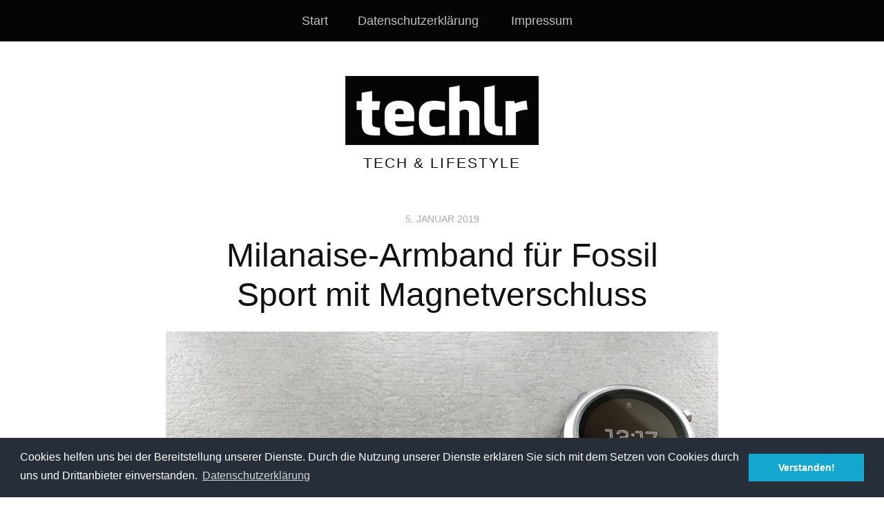

--- FILE ---
content_type: text/css
request_url: https://techlr.de/wp-content/themes/meola/style.css
body_size: 12193
content:
/*
Theme Name: Meola
Theme URI: http://www.elmastudio.de/wordpress-themes/meola/
Description: Meola is Premium responsive, mobile-first WordPress theme with a modern single-column layout, a header image and background option, lots of practial custom widgets and an easy-to-use theme options page.

Author: Elmastudio
Author URI: http://www.elmastudio.de/wordpress-themes/
Version: 1.0.4
Tags: light, white, one-column, flexible-width, custom-background, post-formats, custom-colors, custom-menu, theme-options, threaded-comments, full-width-template, sticky-post, translation-ready, featured-images, editor-style

License: GNU General Public License
License URI: http://www.gnu.org/licenses/gpl.html
*/

/*---------------------------------------------------------------------------------------------*/
/*	CSS Reset by Eric Meyer: http://meyerweb.com/eric/tools/css/reset/ v2.0
/*---------------------------------------------------------------------------------------------*/
html,body,div,span,applet,object,h1,h2,h3,h4,h5,h6,p,blockquote,a,img,strong,var,b,u,i,center,dl,dt,dd,ol,ul,li,fieldset,form,label,legend,table,caption,tbody,tfoot,thead,tr,th,td,article,aside,canvas,details,embed,figure,figcaption,footer,header,hgroup,menu,nav,output,ruby,section,summary,time,mark,audio,video{border:0;font-size:100%;font:inherit;vertical-align:baseline;margin:0;padding:0;}
article,aside,details,figcaption,figure,footer,header,hgroup,menu,nav,section{display:block;}
html {-ms-text-size-adjust: none;-webkit-text-size-adjust: none;}
ol,ul{list-style:none;}
blockquote:before,blockquote:after{content:none;}
table{border-collapse:collapse;border-spacing:0;}
input:focus,textarea:focus{border:1px solid #999; outline:0;}
a:hover, a:active, a:focus { outline: none; -moz-outline-style: none;}
::-webkit-input-placeholder {color:#787974;}
:-moz-placeholder {color:#787974;}
.placeholder {color:#787974;}

/* --- Clearfix --- */
.clear{clear:both;display:block;overflow:hidden;visibility:hidden;width:0;height:0;}
.clearfix:after{clear:both;content:' ';display:block;font-size:0;line-height:0;visibility:hidden;width:0;height:0;}


/*-----------------------------------------------------------------------------------*/
/*	General Structure
/*-----------------------------------------------------------------------------------*/
body {
	font-family: 'Open Sans', sans-serif;
	background:#fff;
	color:#333;
}
#wrap {
	margin:0 auto;
}

/*-----------------------------------------------------------------------------------*/
/*	Headlines
/*-----------------------------------------------------------------------------------*/
h1, h2, h3, h4, h5, h6 {
	color:#111;
	font-weight:300;
	text-rendering: optimizeLegibility;
}
h1 {
	margin: 1.7em 0 1.3em;
	font-size:28px;
	font-size:1.75rem;
}
h2 {
	margin: 1.4em 0 0.6em;
	font-size:24px;
	font-size:1.5rem;
}
h3 {
	margin: 1.2em 0 0.5em;
	font-size:21px;
	font-size:1.3125rem;
}
h4 {
	margin: 1em 0 0.4em;
	font-size: 21x;
	font-size: 1.3125rem;
}
h5 {
	margin: 0.8em 0 04;
	font-size:18px;
	font-size:1.125rem;
}
h6 {
	margin: 0.7em 0 0.4em;
	font-size: 16x;
	font-size: 1rem;
}

/*-----------------------------------------------------------------------------------*/
/*	Alignment
/*-----------------------------------------------------------------------------------*/
.alignleft,
.alignright {
	float: none;
	display: block;
}
.aligncenter {
	margin-left: auto;
	margin-right: auto;
	display: block;
	clear: both;
}
img.alignleft,
img.alignright {
	margin-top:10px;
	margin-bottom:10px;
}

/*-----------------------------------------------------------------------------------*/
/*	Links
/*-----------------------------------------------------------------------------------*/
a,
#site-title h1 a:hover,
#content .entry-details ul li.entry-postformat a {
	text-decoration:none;
	-webkit-transition: all 0.2s ease-in-out;
	   -moz-transition: all 0.2s ease-in-out;
	     -o-transition: all 0.2s ease-in-out;
	        transition: all 0.2s ease-in-out;
}
.entry-content p a,
.entry-summary p a,
.widget-area .textwidget a,
#comments .comment-text a,
#comments ol li.pingback a.url {
	text-decoration:underline;
}
a:hover,
#content #comments .comment-text a:hover,
#comments ol li.pingback a.url:hover {
	text-decoration:none;
}
/*-----------------------------------------------------------------------------------*/
/*	Customizable Colors
/*-----------------------------------------------------------------------------------*/
/* ---  Link Colors --- */
a,
.entry-header h2.entry-title a:hover,
.widget-area .widget_meola_recentposts h3.entry-title a:hover,
.widget-area .widget_twitter h3.widget-title a:hover {
	color:#36A87D;
}
.entry-meta a.share-btn,
input#submit,
input.wpcf7-submit,
.widget_search input#searchsubmit,
.format-link .entry-content a.link,
.flickr_badge_wrapper a img:hover,
.flickr_badge_wrapper .flickr-bottom a,
.jetpack_subscription_widget form#subscribe-blog input[type="submit"],
#site-info a.top,
.wp-pagenavi a.page,
.wp-pagenavi a.nextpostslink,
.wp-pagenavi a.previouspostslink,
.wp-pagenavi a.first,
.wp-pagenavi a.last {
	background:#36A87D;
}
a:hover,
.entry-details a.entry-date:hover,
.entry-meta a:hover,
#content .entry-content p a:hover,
#content .entry-summary p a:hover,
.widget-area .textwidget a:hover,
#content #comments .comment-text a:hover,
#comments ol li.pingback a.url:hover,
#comments .comment-content ul li.comment-time a:hover,
#comments .comment-content ul li.comment-edit a:hover,
.pingback a.comment-edit-link:hover,
.page .entry-meta ul li.post-edit,
.widget_meola_recentposts a.entry-date:hover,
#site-info a:hover,
.widget_twitter ul li a.timesince:hover,
.wp-pagenavi span.pages {
	color:#333;
}
.entry-meta a.share-btn:hover,
.flickr_badge_wrapper .flickr-bottom a:hover,
.widget_search input#searchsubmit:hover,
#site-info a.top:hover,
input#submit:hover,
input.wpcf7-submit:hover,
.wp-pagenavi a.page:hover,
.wp-pagenavi a.nextpostslink:hover,
.wp-pagenavi a.previouspostslink:hover,
.wp-pagenavi a.first:hover,
.wp-pagenavi a.last:hover {
	background:#333;
}
/* ---  Special Background Color (Special Widgets, Main Nav, Autor Info)  --- */
#site-nav-wrap,
.widget-area .widget_meola_sociallinks,
.widget-area .widget_meola_about,
.single-post .author-info {
	background:#45C496;
}

/*-----------------------------------------------------------------------------------*/
/*	Lists
/*-----------------------------------------------------------------------------------*/
ol {
	list-style: decimal;
}
ul {
    list-style: square;
}
.post ol,
.page #content ol {
	 margin:0 0 30px 22px;
}
.post ol ol,
.page #content ol ol {
	margin:0 0 0 22px;
}
.post ul,
.page #content ul {
    margin:0 0 30px 22px;
}
.post ul ul,
.page #content ul ul {
    margin:0 0 0 22px;
}
ul li,
ol li {
	margin: 0;
	padding: 0;
	display: list-item;
	line-height:1.8;
}
dl dt {
	font-size:16px;
	font-size:1rem;
	color:#111;
	font-weight: bold;
	line-height:1.6;
}
dl dd {
	margin: 0 0 30px 0;
	line-height: 1.4;
}

/*-----------------------------------------------------------------------------------*/
/*	Header
/*-----------------------------------------------------------------------------------*/
#branding {
	display:block;
	padding:40px 20px;
	overflow:hidden;
	text-align:center;
}
#site-title {
	padding:0;
	text-align:center;
}
#site-title h1 {
	margin:0;
	padding:0;
	font-size:48px;
	font-size:3rem;
	line-height:1.1;
	word-wrap: break-word;
	font-weight:800;
	text-transform:uppercase;
}
#site-title h1 a {
	color:#29251F;
}
#site-title h2#site-description {
	display:none;
	margin:10px 0 0 0;
	padding:0;
	font-size:21px;
	font-size:1.3rem;
	text-transform:uppercase;
	letter-spacing:0.1em;
}
/* --- Custom Logo Image --- */
#site-title img {
	max-width:70%;
	width: auto\9; /* ie8 */
	height:auto;
	-webkit-transition: all 0.2s ease-in-out;
	   -moz-transition: all 0.2s ease-in-out;
	     -o-transition: all 0.2s ease-in-out;
	        transition: all 0.2s ease-in-out;
}
#site-title img:hover {
	opacity:0.8;
	-moz-opacity: 0.8;
	filter: 0;
}
/* --- Site Nav --- */
#site-nav-wrap a#mobile-menu-btn {
	display:block;
	width:115px;
	height:50px;
	margin:0 auto;
	padding:0;
	background: url(images/menuicon.png) 40px 12px no-repeat;
	color: #fff;
	font-size:26px;
	font-size:1.625rem;
	font-weight:400;
	text-decoration:none;
	text-indent:-9999em;
}
#site-nav {
	display:none;
	position:relative;
	overflow:hidden;
	background:#f6f6f6;
	text-align:center;
}
#site-nav ul ul {
	padding:0;
}
#site-nav ul ul li:last-child a {
	border-bottom:1px solid #ececec;
}
#site-nav ul li {
	display:block;
	padding:0 20px;
}
#site-nav li li {
	padding:0;
}
#site-nav li a {
	display:block;
	padding:9px 0;
	border-bottom:1px solid #ececec;
	font-size:18px;
	font-size:1.125rem;
}
#site-nav li li a {
	font-size:16px;
	font-size:1rem;
	color:#aaa;
	text-transform:none;
	letter-spacing:0;
}
#site-nav li li li a {
	font-size:16px;
	font-size:1rem;
}
#site-nav li a:hover {
	color:#aaa;
}
#site-nav li li a:hover {
	color:#333;
}
/* --- Header Image --- */
.header-image {
	max-width:1132px;
	margin: 0 auto 60px;
}

/*-----------------------------------------------------------------------------------*/
/*	Posts
/*-----------------------------------------------------------------------------------*/
.post {
	margin:0 auto;
	padding: 0 0 35px;
	display:block;
	position: relative;
}
.entry-content,
.entry-summary {
	max-width:100%;
	margin:0 auto;
	padding: 0 20px 30px;
}
/* --- Post Formats --- */
.format-image .entry-content,
.format-quote .entry-content,
.format-gallery .entry-content,
.type-attachment .entry-content {
	max-width:1132px;
	text-align:center;
}
.format-image .entry-content,
.type-attachment .entry-content {
	padding: 0 0 30px;
}

/*-----------------------------------------------------------------------------------*/
/*	Post Header
/*-----------------------------------------------------------------------------------*/
.entry-details {
	max-width:100%;
	margin:0 auto;
	padding:0 0 15px;
	text-align:center;
}
.entry-details a.entry-date {
	list-style:none;
	color:#aaa;
	font-size:14px;
	font-size:0.875rem;
	line-height: 1;
	text-transform:uppercase;
}
/* --- Post Header --- */
.entry-header {
	max-width:100%;
	margin:0 auto;
	padding:0 20px 25px;
	word-wrap: break-word;
	text-align:center;
}
.entry-header h1.entry-title,
.entry-header h2.entry-title {
	margin:0;
	padding:0;
	display:inline-block;
	word-wrap: break-word;
}
.entry-header h1.entry-title,
.entry-header h2.entry-title {
	font-size:28px;
	font-size:1.75rem;
	line-height:1.2;
}
.entry-header h2.entry-title a {
	color:#111;
}

/*-----------------------------------------------------------------------------------*/
/*	Post Meta
/*-----------------------------------------------------------------------------------*/
.entry-meta {
	max-width:100%;
	margin:0 auto;
	padding:0 0 40px;
	display:block;
	position:relative;
	font-size:14px;
	font-size:0.875rem;
	color:#aaa;
	text-align:center;
	border-bottom:1px dotted #bababa;
}
.entry-meta a {
	color:#aaa;
	text-decoration:none;
}
.post .entry-meta ul,
.page .entry-meta ul {
	margin:0;
	padding:0;
	list-style:none;
}
.entry-meta ul li {
	display:block;
	padding:0;
}
.entry-meta ul li.entry-cats ul.post-categories li {
	display:inline;
}
.entry-meta ul li.entry-cats ul li a:before {
	content:" \0023";
}
.entry-meta ul li.entry-comments {
	padding:5px 0 0 0;
}
.entry-meta ul li.entry-image {
	display:inline-block;
	padding:8px 20px 0;
}
.entry-meta ul li.entry-edit  {
	display: none;
	padding-left:10px;
}
/* --- Share Buttons --- */
.entry-meta ul li.share {
	display:none;
	margin:0;
	padding-top:22px;
	padding-bottom:0;
}
.entry-meta ul li.share ul {
	margin:0;
	padding:0;
	text-align:center;
}
.entry-meta ul li.share ul li {
	display:block;
	vertical-align:top;
	text-align:center;
}
.entry-meta ul li.share ul li.twitter,
.entry-meta ul li.share ul li.gplus {
	padding-top:3px;
}
.entry-meta ul li.share ul li.gplus {
	padding-right:12px;
}
.entry-meta a.share-btn {
	display:inline-block;
	margin:20px 0 0 0;
	padding:13px 40px;
	font-size:11px;
	font-size:0.6875rem;
	text-transform:uppercase;
	letter-spacing:0.1em;
	color:#fff;
	-webkit-border-radius: 5px;
	   -moz-border-radius: 5px;
	        border-radius: 5px;
}
.page-link {
	display: block;
	clear: both;
	word-spacing:18px;
}

/*-----------------------------------------------------------------------------------*/
/*	Typography
/*-----------------------------------------------------------------------------------*/
.entry-content p,
.entry-summary p {
	margin: 0 0 30px;
/*	line-height:1.6;
	-webkit-hyphens: auto;
   -moz-hyphens: auto;
   hyphens: auto;*/
}
.entry-content p.intro {
	font-size:19px;
	font-size:1.1875rem;
	line-height:1.3;
}
p.justify {
	text-align:justify;
}
.entry-content p:last-child,
.entry-summary p:last-child {
	margin: 0;
}
strong {
	font-weight: bold;
}
em {
	font-style: italic;
}
pre {
	margin-bottom: 30px;
	padding: 15px;
	overflow: auto;
	background: #f8f8f8;
	font-family: "Courier 10 Pitch", Courier, monospace;
	line-height: 1.3;
}
address{
	padding:0 0 30px;
	line-height:1.7;
}
abbr,acronym {
	border-bottom:.1em dotted #aaa;
	cursor: help;
}
ins{
	background:#ffffcc;
	text-decoration:none;
}
small {
	font-size:12px;
	font-size:0.75rem;
}
blockquote blockquote {
	margin:10px 0 0;
}
.entry-content blockquote p,
#comments blockquote p {
	margin: 0;
	font-size:16px;
	font-size:1rem;
}
.entry-content blockquote p cite,
#comments blockquote p cite {
	display:inline-block;
	margin:20px 0 30px;
	font-size:14px;
	font-size:0.875rem;
	font-style:italic;
}
.format-quote .entry-content blockquote p cite {
	font-size:16px;
	font-size:1rem;
	margin:20px 0 0 0;
}
.entry-content blockquote a {
	text-decoration:none;
}
blockquote p cite:before,
.single-post blockquote p cite:before {
	content:"\2212 \0020";
}
blockquote.pull {
	margin: 0 0 1.4em;
	background:none;
	border:none;
	text-align: center;
}
blockquote.pull.alignleft {
	width: 50%;
	display:inline;
	float:left;
	margin: 0 1.4em 0.5em 0;
	padding:0;
	font-size:18px;
	font-size:1.125rem;
	text-align: right;
}
blockquote.pull.alignright {
	width: 50%;
	display:inline;
	float:right;
	margin: 0 0 0.5em 1.4em;
	padding:0;
	font-size:18px;
	font-size:1.125rem;
	text-align: left;
}

/*-----------------------------------------------------------------------------------*/
/*	Images / Video
/*-----------------------------------------------------------------------------------*/
img {
	max-width:100%;
	height:auto;
	width: auto\9; /* ie8 */
}
img.img-border {
	max-width:98.1%;
	padding:5px;
	background:#fff;
	border:1px solid #e5e5e5;
}
.widget img {
	max-width:100%;
	height:auto;
	width: auto\9; /* ie8 */
}
img.wp-post-image {
	width:130px;
	float: left;
	margin:7px 10px 5px 0;
}
.wp-caption.alignnone {
	margin: 0;
}
.wp-caption {
	/*width:auto !important;*/
	max-width: 100%;
}
.entry-content p.wp-caption-text,
.entry-content .entry-caption p {
	margin: 0;
	text-align:center;
	padding: 17px 20px 20px;
	font-size:14px;
	font-size:0.875rem;
	line-height: 1.4;
	font-style:italic;
}
/* Embedded elements */
object,
embed {
	max-width:100%;
}

/*-----------------------------------------------------------------------------------*/
/*	Tables
/*-----------------------------------------------------------------------------------*/
table {
	width: 100%;
	margin:10px 0 30px;
}
table thead {
	border-top:1px solid #ececec;
}
table tr {
	border-bottom:1px solid #ececec;
}
table tr th {
	padding: 10px 12px;
	border-top:1px solid #ececec;
	border-left:1px solid #ececec;
	border-right:1px solid #ececec;
	font-weight:bold;
	text-align:left;
}
table tr td {
	padding: 10px 12px;
	border-left:1px solid #ececec;
	border-right:1px solid #ececec;
}

/*-----------------------------------------------------------------------------------*/
/*	Single Posts
/*-----------------------------------------------------------------------------------*/
.single-post .entry-details ul {
	padding-bottom: 8px !important;
}
/* --- Single Post Content --- */
.single-post .entry-content p {
	margin: 0 0 30px;
}
.single-post .entry-content p:last-child {
	margin: 0;
}
.single-post .entry-content blockquote p {
	margin: 0;
	font-style:italic;
	line-height:1.5 !important;
}
.single-post .entry-content ol,
.single-post .entry-content ul {
	font-size: 16px;
	font-size: 1rem;
}
.single-post p.wp-caption-text,
.single-post .entry-caption p {
	padding: 12px 0 30px;
	font-size:16px;
	font-size:1rem;
}
/* --- Post Meta --- */
.single-post .post,
.single-post .type-attachment {
	border-bottom:none;
}
.single-post .entry-meta {
	border-bottom:none;
}
.page .entry-meta {
	padding:0;
	border-bottom:none;
}
.single-post .entry-meta ul,
.page .entry-meta ul {
	display:inline;
}
.single-post .entry-meta ul li {
	padding-bottom:7px;
}
.single-post .entry-meta ul li.entry-cats ul li a:before {
	content:" ";
}
.single-post .entry-meta ul li.entry-comments {
	padding: 0;
}
.single-post .entry-meta a.share-btn,
.page .entry-meta a.share-btn  {
	display:none;
}
.single-post .entry-meta ul li.share,
.page .entry-meta ul li.share {
	display:block !important;
}
/* --- Author Info Box --- */
.single-post .author-info {
	overflow:hidden;
	clear:both;
	margin:0;
	padding:60px 20px;
	color:#fff;
}
.author-description {
	max-width:100%;
	margin:0 auto;
}
.single-post .author-info img {
	display:none;
}
.author-info h3 {
	margin: 0;
	padding:0 0 10px;
	color:#fff;
	font-size:21px;
	font-size:1.3125rem;
	font-weight:normal;
}
.post .author-description p {
	margin:0;
	font-size:14px;
	font-size:0.875rem;
	line-height:1.5;
}
.post .author-description a {
	text-decoration:underline;
	color:#fff;
}

/*-----------------------------------------------------------------------------------*/
/*	Comments
/*-----------------------------------------------------------------------------------*/
#comments {
	max-width:100%;
	position: relative;
	margin:0 auto;
	padding:0 20px 40px;
}
#comments .comment {
	overflow:hidden;
	margin:0 0 20px;
}
#comments h3#comments-title {
	margin:0 0 40px;
	padding-top:30px;
	font-size:30px;
	font-size:1.875rem;
	font-weight:300;
	text-align:center;
}
#comments h3#comments-title span {
	display:none;
	margin:5px 0 0 0;
	font-size:14px;
	font-size: 0.875rem;
	font-weight:400;
	text-transform:uppercase;
}
#content ol.commentlist {
    list-style:none;
}
#content ol.commentlist li {
	margin:0;
}
#content #comments ol li ul.children {
	margin:0;
	padding:0;
}
/* --- Comment Content --- */
#comments .comment-content {
	display:block;
	padding:0;
}
#comments .comment-avatar  {
	float:left;
	padding:0 20px 0 0;
}
#comments .comment-avatar img.avatar {
	width:40px;
	height:40px;
	-webkit-border-radius: 42px;
	   -moz-border-radius: 42px;
	        border-radius: 42px;
}
#comments .comment-content ul.comment-meta {
	margin:0;
	padding:10px 0 5px;
	overflow:hidden;
	list-style:none;
}
#comments .comment-content .comment-text {
	margin:0;
	padding:0 0 20px;
	overflow:hidden;
	font-size:90%;
	border-bottom:1px dotted #bababa;
}
#comments .comment-content ul li.comment-author {
	margin:0;
	font-size:115%;
	line-height:normal;
}
#comments ul.children .comment-content ul li.comment-author {
	margin:0;
}
#comments .comment-content ul li.comment-time,
#comments .comment-content ul li.comment-edit {
	display:none;
	margin:1px 0 0 10px;
	font-size:90%;
}
#comments .comment-content ul li.comment-author,
#comments .comment-content ul li.comment-time,
#comments .comment-content ul li.comment-edit {
	float:left;
}
#comments .comment-content ul li.comment-time,
#comments .comment-content ul li.comment-time a,
#comments .comment-content ul li.comment-edit,
#comments .comment-content ul li.comment-edit a,
.pingback a.comment-edit-link {
	color:#aaa;
}
#comments .comment-content ul li.comment-reply {
	margin:0;
	padding:0;
	font-size:90%;
	float:right;
	position:relative;
}
#comments ul.children .comment-content ul li.comment-reply {
	margin:0;
}
#comments .comment-content p {
	margin:0 0 12px;
}
#comments .comment-content p:last-child {
	margin:0;
}
#comments .comment-content blockquote {
	font-style:italic;
	line-height: 1.5 !important;
}
#comments .comment-content blockquote p cite {
	margin-top:0;
}
#comments .comment-content ul,
#comments .comment-content ol {
    margin:0 0 30px 25px;
}
#comments .comment-content ol ol,
#comments .comment-content ul ul {
	margin:0 0 0 22px;
}
#comments .comment-content table,
#comments .comment-content dl dt,
#comments .comment-content dl dd {
	font-size: 14px;
	font-size: 0.875rem;
}
#comments ol.commentlist li.depth-2 .comment {
	margin-left:0;
}
ol.commentlist ul.children {
	list-style: none;
}
#comments p.comment-awaiting-moderation {
	display:inline;
	font-style:italic;
}
/* --- Pingback --- */
#comments ol li.pingback {
	display:block;
	margin:0 0 20px;
	padding:0 0 20px;
	font-size: 14px;
	font-size:0.875rem;
	border-bottom:1px solid #ececec;
}
#comments ol li.pingback span {
	color:#111;
	line-height:normal;
}
#comments ol li.pingback p {
	margin:0;
}
#comments ol li.pingback a {
	font-weight: normal;
}
/* --- No Comments Info --- */
#content .nopassword,
#content p.nocomments {
	margin:0;
	padding:0 0 60px;
	text-align:center;
	font-size:18px;
	font-size:1.125rem;
	font-style:italic;
}
/* --- Comments Reply --- */
#comments #respond {
	margin: 0;
	padding:0 0 30px;
}
#comments ol.commentlist li.depth-1 #respond {
	padding:0 0 30px !important;
}
#comments #respond h3#reply-title {
	margin:0;
	padding:20px 0 0;
	font-size: 150%;
	text-align:center;
}
#comments #respond p.comment-note,
#comments #respond p.logged-in-as {
	padding:5px 0 10px;
	text-align:center;
	font-size:90%;
	line-height:normal;
	text-transform:uppercase;
}
#respond a#cancel-comment-reply-link {
	margin:0 0 0 8px;
	font-size:14px;
	font-size:0.875rem;
}
#respond #commentform label,
.wpcf7 {
	font-size:90%;
	text-transform:uppercase;
}
#commentform p.comment-form-author,
#commentform p.comment-form-email,
#commentform p.comment-form-url,
#commentform p.comment-form-comment,
#content .wpcf7-form p {
	margin:0;
	padding:15px 0 0;
}
#commentform p.form-allowed-tags {
	display:none;
}
#commentform input#author,
#commentform input#email,
#commentform input#url,
#content .wpcf7 input.wpcf7-text {
	display: block;
	width: 96%;
	margin: 6px 0 0;
	padding: 10px;
	background:#f6f6f6;
	border:1px solid #ececec;
	font-family: 'Open Sans', sans-serif;
	font-size:90%;
	color:#333;
	-webkit-appearance: none;
	-webkit-border-radius: 5px;
	   -moz-border-radius: 5px;
	        border-radius: 5px;
	-webkit-transition: all 0.18s ease-in-out;
	   -moz-transition: all 0.18s ease-in-out;
	     -o-transition: all 0.18s ease-in-out;
	        transition: all 0.18s ease-in-out;
}
#commentform textarea#comment,
#content .wpcf7 textarea {
	width:92%;
	margin: 6px 0 0;
	padding: 10px;
	background:#f6f6f6;
	border:1px solid #ececec;
	font-family: 'Open Sans', sans-serif;
	font-size:90%;
	color:#333;
	line-height:1.6;
	-webkit-appearance: none;
	-webkit-border-radius: 5px;
	   -moz-border-radius: 5px;
	        border-radius: 5px;
	-webkit-transition: all 0.18s ease-in-out;
	   -moz-transition: all 0.18s ease-in-out;
	     -o-transition: all 0.18s ease-in-out;
	        transition: all 0.18s ease-in-out;
}
#commentform textarea#comment:hover,
#commentform textarea#comment:focus,
#commentform textarea#comment:active,
#commentform input#author:hover,
#commentform input#author:focus,
#commentform input#author:active,
#commentform input#email:hover,
#commentform input#email:focus,
#commentform input#email:active,
#commentform input#url:hover,
#commentform input#url:focus,
#commentform input#url:active,
#content .wpcf7 textarea:hover,
#content .wpcf7 textarea:focus,
#content .wpcf7 textarea:active,
#content .wpcf7 input.wpcf7-text:hover,
#content .wpcf7 input.wpcf7-text:focus,
#content .wpcf7 input.wpcf7-text:active {
	background:#fcfcfc;
	border: 1px solid #ddd;
	-webkit-box-shadow: inset 0 0 4px rgba(0,0,0, 0.1);
	   -moz-box-shadow: inset 0 0 4px rgba(0,0,0, 0.1);
	        box-shadow: inset 0 0 4px rgba(0,0,0, 0.1);
}
#commentform p.form-submit {
	margin:0;
	text-align:center;
}
input#submit,
input.wpcf7-submit {
	margin: 15px 0;
	padding: 14px 25px;
	border:none;
	font-family: 'Open Sans', sans-serif;
	font-size:11px;
	font-size:0.6875rem;
	color:#fff;
	text-transform:uppercase;
	letter-spacing:0.1em;
	cursor: pointer;
	-webkit-appearance: none;
	-webkit-border-radius: 5px;
	   -moz-border-radius: 5px;
	        border-radius: 5px;
	-webkit-transition: all 0.18s ease-in-out;
	   -moz-transition: all 0.18s ease-in-out;
	     -o-transition: all 0.18s ease-in-out;
	        transition: all 0.18s ease-in-out;
}
/* --- Comments Navigation --- */
#comment-nav {
	padding: 0 0 60px;
	font-size:14px;
	font-size:0.875rem;
}
#comment-nav a {
	display:inline-block;
	padding:8px 10px;
	background:#bbb;
	color:#fff;
	-webkit-border-radius: 5px;
	   -moz-border-radius: 5px;
	        border-radius: 5px;
}
#comment-nav a:hover {
	background:#333;
	text-decoration:none;
}
.single-post #comment-nav .nav-previous {
	float: left;
}
.single-post #comment-nav .nav-next {
	float: right;
}

/*-----------------------------------------------------------------------------------*/
/*	Post Formats
/*-----------------------------------------------------------------------------------*/
.format-image .entry-details,
.format-link .entry-details,
.format-quote .entry-details,
.format-status .entry-details {
	padding: 0 0 30px;
}
.format-video .entry-header h2.entry-title,
.format-video .entry-header h1.entry-title,
.format-aside .entry-header h2.entry-title,
.format-aside .entry-header h1.entry-title,
.format-chat .entry-header h2.entry-title,
.format-chat .entry-header h1.entry-title,
.format-audio .entry-header h2.entry-title,
.format-audio .entry-header h1.entry-title,
.format-gallery .entry-header h2.entry-title,
.format-gallery .entry-header h1.entry-title {
	font-size:26px;
	font-size:1.625rem;
	text-transform:uppercase;
}
/* --- Post Formats w/ Align Center --- */
.format-link .entry-content,
.format-status .entry-content,
.format-audio .entry-content {
	text-align:center;
}
/* --- Link --- */
.format-link .entry-content a.link {
	display:inline-block;
	margin:0;
	padding:15px 20px;
	border:none;
	font-size:21px;
	font-size:1.3125rem;
	font-weight:300;
	color:#fff !important;
	line-height:1.3 !important;
	text-decoration:none !important;
}
.format-link .entry-content a.link:hover {
	background:#6B645E;
	color:#fff !important;
}
.format-link .entry-content a.link:after {
	content:" \2192";
}
.single-post .format-link .entry-content {
	padding-top:0;
}
/* --- Quote --- */
.format-quote .entry-content blockquote p {
	font-size:24px;
	font-size:1.5rem;
	font-weight:300;
	line-height:1.3 !important;
}
/* --- Status --- */
.format-status .entry-content p,
.single-post .format-status .entry-content p {
	font-size:24px;
	font-size:1.5rem;
	line-height:1.5;
	font-weight:300;
	text-transform:uppercase;
}
/* --- Chat --- */
.format-chat ul.chat {
	margin:0;
	padding:0;
	list-style:none;
}
.format-chat ul.chat li {
	padding:10px;
	line-height:1.4;
}
.format-chat ul.chat li.odd {
	background:#f6f6f6;
}
/* --- Image --- */
.format-image p,
.format-image a,
.format-image p img {
	margin:0;
}
.format-image a {
	border:none !important;
}
.single-post .format-image p.wp-caption-text:last-child,
.single-post .format-image .entry-caption p:last-child {
	padding: 12px 0 0;
}
/* --- Image on Single Posts --- */
.single-post .format-image .entry-wrap {
	position:relative;
	float:left;
	width: 100%;
	padding:0;
}
.single-format-image ul.entry-info li.entry-date {
	display:inline;
}
.single-post .format-image ul.entry-info li.post-author:before {
	content: " \00b7 \0020";
}
.single-post .format-image .entry-wrap img {
	max-width:100%;
	margin-left:0;
}
.single-format-image .format-image p img {
	margin: 0;
}
/* --- Gallery --- */
.gallery {
	margin:0;
	padding:0;
}
.gallery-item {
	width:22%;
	max-width: 150px;
	text-align:center;
	float:left;
	margin:0 3% 3% 0;
}
.gallery-item img {
	width:100%;
	height:auto;
}
.format-gallery .gallery-caption {
	display:none;
}
.page .gallery-caption {
	display:none;
	font-size: 14px;
	font-size: 0.875rem;
	font-style:italic;
	line-height: 1.4;
}
.format-gallery .entry-content p {
	text-align:left;
}
/* --- Image Attachment --- */
.type-attachment {
	position: relative;
	margin: 0;
	padding:0;
}
/* --- Post Formats / Single Post --- */
.single-format-link h1.entry-title,
.single-format-status h1.entry-title {
	display:none;
}

/*-----------------------------------------------------------------------------------*/
/*	Shortcodes
/*-----------------------------------------------------------------------------------*/
/* ------- Multicoumns ------- */
.two-columns-one,
.three-columns-one,
.three-columns-two,
.four-columns-one,
.four-columns-two,
.four-columns-three {
	width:100%;
}
.two-columns-one,
.three-columns-one,
.three-columns-two,
.four-columns-one,
.four-columns-two,
.four-columns-three {
	float:left;
	margin-right:0;
	margin-bottom: 20px;
	position:relative;
}
.last {
	clear:right;
	margin-right:0 !important;
}
.divider {
	width: 100%;
	margin-bottom: 15px;
	padding-top: 15px;
	display: block;
	clear: both;
}
/* ------- Infoboxes ------- */
.white-box,
.blue-box,
.yellow-box,
.red-box,
.green-box,
.lightgrey-box,
.grey-box,
.dark-box {
	margin: 30px 0;
	padding: 20px;
	overflow:hidden;
	font-size:16px;
	font-size:1rem;
	line-height:1.45;
}
#content .white-box p,
#content .blue-box p,
#content .yellow-box p,
#content .red-box p,
#content .green-box p,
#content .lightgrey-box p,
#content .grey-box p,
#content .dark-box p {
	margin: 0 0 20px;
}
.white-box {
	background:#fff;
	border:1px solid #333;
}
.blue-box {
	background:#56B3B7;
	color:#fff;
}
.yellow-box {
	background:#F7EC69;
	color:#333;
}
.red-box {
	background:#E22727;
	color:#fff;
}
.green-box {
	background:#71B247;
	color:#fff;
}
.lightgrey-box {
	background:#f6f6f6;
}
.grey-box {
	background:#D3D3D3;
}
.dark-box {
	background:#333;
	color:#fff;
}
.dark-box a:hover {
	color:#fff;
	text-decoration:underline;
}
/* ------- Buttons ------- */
.standard-btn {
	display:inline-block;
	margin:10px 10px 10px 0;
	padding:8px 15px;
	overflow:hidden;
	cursor:pointer;
	font-size:14px;
	font-size:0.875rem;
	color:#fff !important;
	text-decoration:none !important;
	text-align:center;
	-webkit-border-radius: 6px;
	   -moz-border-radius: 6px;
	        border-radius: 6px;
}
.standard-btn:hover {
	background:#333;
	text-decoration:none;
}
.standard-btn.small-btn {
	padding:5px 10px;
	font-size: 12px;
	font-size: 0.75rem;
}
.standard-btn.large-btn {
	margin:15px 15px 15px 0;
	padding:12px 22px;
	font-size:18px;
	font-size:1.125rem;
}
.red-btn {
	background:#E22727;
	color:#fff;
}
.green-btn {
	background: #71B247;
	color:#fff;
}
.blue-btn {
	background: #56B3B7;
	color:#fff;
}
.yellow-btn {
	background: #F9D93A;
	color:#333 !important;
}
.yellow-btn:hover {
	color:#fff !important;
}
.grey-btn {
	background: #D3D3D3;
	color:#333 !important;
}
.grey-btn:hover {
	color:#fff !important;
}
.black-btn {
	background: #000;
	color:#fff;
}

/*-----------------------------------------------------------------------------------*/
/*	Archives / Search Results / 404
/*-----------------------------------------------------------------------------------*/
.page-header {
	max-width:100%;
	margin:0 auto;
	padding: 0 20px 45px;
	text-align:center;
}
.page-header h2.page-title {
	margin:0;
	padding:0;
	font-size:18px;
	font-size:1.125rem;
	color:#aaa;
	line-height:1;
}
.page-header .taxonomy-description p {
	padding:12px 0 0;
	font-size:18px;
	font-size:1.125rem;
	color:#aaa;
}
.search-results .entry-summary {
	border-bottom: 1px dotted #bababa;
}
.search-results .page .entry-summary {
	margin:0 auto 60px;
	padding: 0 20px 60px;
	border-bottom: 1px dotted #bababa;
}
.search-results .entry-meta {
	display:none;
}

/*-----------------------------------------------------------------------------------*/
/*	Pages
/*-----------------------------------------------------------------------------------*/
/* --- Share Buttons on Pages --- */
.page .entry-meta a.share-btn {
	margin:30px 50px;
}
.page .entry-meta ul li.share-btns {
	text-align:left;
}
.page li.share-btns ul {
	clear:both;
	margin:10px 0 0;
}
.page li.share-btns ul li {
	display:inline;
	float:left;
}
/* --- Fullwidth Page Template --- */
.fullwidth .entry-header,
.fullwidth .entry-content {
	max-width: 1132px;
}

/*-----------------------------------------------------------------------------------*/
/*	Previous / Next Pagination
/*-----------------------------------------------------------------------------------*/
#nav-below,
#image-nav {
	max-width:100%;
	display:block;
	clear:both;
	overflow:hidden;
	margin:0 auto;
	padding: 0 20px;
	font-size:14px;
	font-size:0.875rem;
}
.single-post #nav-below,
.single-attachment #image-nav {
	padding: 60px 20px 0;
	border-top:1px dotted #bababa;
}
#nav-below .nav-next a,
.previous-image a,
#nav-below .nav-previous a,
.next-image a  {
	display:inline-block;
	text-transform:uppercase;
	letter-spacing:.1em;
}
.nav-previous,
.previous-image {
	float:left;
}
.nav-next,
.next-image {
	float:right;
}
.single-post .nav-previous {
	float:right;
}
.single-post .nav-next {
	float:left;
}

/*-----------------------------------------------------------------------------------*/
/* Widget Area Top / Widget Area Bottom
/*-----------------------------------------------------------------------------------*/
#sidebar-top {
	margin-bottom:60px;
}
#sidebar-bottom {
	margin-top:60px;
}
.widget {
	margin: 0;
	padding:60px 20px;
	background:#f6f6f6;
	text-align:center;
}
.widget-wrap {
	margin:0 auto;
}
/* --- Widgets with Special Background Colors --- */
.widget-area .widget_meola_flickr,
.widget-area .widget_meola_recentposts,
.widget-area .widget_meola_video {
	background:#ededed;
}
/* --- Widgets with Special Width --- */
.widget-area .widget_meola_flickr .widget-wrap,
.widget-area .widget_meola_recentposts .widget-wrap,
.widget-area  .widget_meola_image .widget-wrap {
	max-width:1132px;
	overflow:hidden;
}
.widget-area .widget_meola_image {
	padding-left:0;
	padding-right:0;
}
.widget-area .widget h3.widget-title,
.widget-area .widget_get_recent_comments h1.widget-title {
	margin:0;
	padding:0 0 21px;
	font-size:21px;
	font-size:1.3125rem;
	text-transform:uppercase;
	text-align:center;
	letter-spacing:.1em;
}
.widget-area .widget ul li {
	padding-bottom:10px;
	list-style:none;
	font-size: 16px;
	font-size: 1rem;
	line-height:1.35;
}
.widget-area .widget ul li:last {
	padding-bottom:0;
}
.widget-area .widget ul li a:hover {
	text-decoration:none;
}
.widget-area .widget img.resize {
	max-width: 100%;
	height:auto;
	width: auto\9; /* ie8 */
}
.widget_categories,
.widget_archive {
	color:#aaa;
}
/* --- Text Widget --- */
.textwidget {
	line-height:1.6;
}
.textwidget img.alignleft,
.textwidget img.alignright {
	margin:5px 10px 0 0;
}
/* --- Pages, Custem Menu, Categories Widget --- */
.widget_pages ul.children,
.widget_categories ul.children,
.widget_nav_menu ul.sub-menu  {
	margin:0;
	padding:0;
}
.widget-area .widget_pages li,
.widget-area .widget_categories li,
.widget-area .widget_nav_menu li {
	padding-bottom:0 !important;
	line-height:1.9 !important;
}
.widget_pages ul.children li a,
.widget_categories ul.children li a,
.widget_nav_menu ul.sub-menu li a {
	color:#aaa;
}
/* --- Search Widget --- */
.widget_search #searchform {
	position:relative;
	padding:0;
	overflow:hidden;
	text-align:center;
}
.widget_search #searchform div {
	margin: 0;
}
.widget_search #s {
	position:relative;
	width: 65%;
	height: 43px;
	display:inline-block;
	margin-right:1.3%;
	padding:0 0 0 10px;
	border:1px solid #ddd;
	color:#afafaf;
	font-size:16px;
	font-size:1rem;
	-webkit-appearance: none;
	-webkit-border-radius: 5px;
	   -moz-border-radius: 5px;
	        border-radius: 5px;
	-webkit-transition: all 0.18s ease-in-out;
	   -moz-transition: all 0.18s ease-in-out;
	     -o-transition: all 0.18s ease-in-out;
	        transition: all 0.18s ease-in-out;
}
.widget_search input#searchsubmit {
	margin: 0;
	padding: 14px 12px 13px;
	border:none;
	display:inline-block;
	font-family: 'Open Sans', sans-serif;
	font-size:11px;
	font-size:0.6875rem;
	color:#fff;
	text-transform:uppercase;
	letter-spacing:0.1em;
	cursor: pointer;
	-webkit-appearance: none;
	-webkit-border-radius: 5px;
	   -moz-border-radius: 5px;
	        border-radius: 5px;
	-webkit-transition: all 0.18s ease-in-out;
	   -moz-transition: all 0.18s ease-in-out;
	     -o-transition: all 0.18s ease-in-out;
	        transition: all 0.18s ease-in-out;
}
.widget_search ::-webkit-input-placeholder {
	color:#afafaf;
}
.widget_search :-moz-placeholder {
	color:#afafaf;
}
.widget_search .placeholder {
	color:#afafaf;
}
/* --- Calendar Widget --- */
.widget_calendar #calendar_wrap {
	position:relative;
	display:inline-block;
	font-size:15px;
	font-size:0.9375rem;
	text-align:center;
	color:#333;
}
.widget_calendar #calendar_wrap a {
	font-weight:bold;
}
.widget_calendar #wp-calendar caption {
	margin-bottom: 8px;
	font-weight:bold;
	text-align: center;
	color: #333;
}
.widget_calendar table#wp-calendar tr th {
	padding: 3px;
	text-align: center;
	border-top: 1px solid #ddd;
	border-left: 1px solid #ddd;
	border-right: 1px solid #ddd;
	font-weight:bold;
}
.widget_calendar table#wp-calendar tr td {
	padding: 6px 9px;
	border: 1px solid #ddd;
}
.widget_calendar table#wp-calendar tr td#today {
	background: #fff;
}
.widget_calendar table#wp-calendar tbody tr td a {
	display:block;
}
.widget_calendar table#wp-calendar tbody tr td a:hover {
	text-decoration:underline;
}
.widget_calendar table#wp-calendar tfoot tr td#prev a {
	position:absolute;
	bottom:10px;
	left:10px;
}
.widget_calendar table#wp-calendar tfoot tr td#next a {
	position:absolute;
	bottom:10px;
	right:10px;
}
/* --- Meola Recent Posts Widget --- */
.widget-area .widget_meola_recentposts {
	padding:60px 20px 0;
}
.widget_meola_recentposts ul li.recentpost {
	padding-bottom:60px;
	display:block;
	overflow:hidden;
	text-align:center;
}
.widget_meola_recentposts ul li.recentpost:nth-child(3n+3) {
	margin-right:0;
}
.widget_meola_recentposts img.wp-post-image {
	float: none;
	margin: 0 0 20px;
	width:348px;
}
.widget_meola_recentposts .recentpost-header {
	margin:0;
	display:block;
	overflow:hidden;
}
.widget_meola_recentposts h3.entry-title {
	margin:0 0 10px;
	font-size:24px;
	font-size:1.5rem;
}
.widget_meola_recentposts h3.entry-title a {
	color:#111;
}
.widget_meola_recentposts a.entry-date {
	margin:0 0 22px;
	display:inline-block;
	color:#aaa;
	font-size:14px;
	font-size:0.875rem;
	line-height: 1;
	text-transform:uppercase;
}
.widget_meola_recentposts .entry-summary {
	padding:0;
	text-align:left;
}
.widget_meola_recentposts .entry-summary p {
	font-size:15px;
	font-size:0.9375rem;
	line-height:1.4;
}
/* --- Meola Flickr Widget --- */
.widget-area .widget_meola_flickr {
	clear:both;
	overflow:hidden;
}
.flickr_badge_wrapper {
	display:inline-block;
	padding-top:2px;
	text-align:center;
}
.flickr_badge_wrapper a img {
	width:75px;
	height:56px;
	display:block;
	float:left;
	margin:0;
	padding:3px;
	background:none;
	-webkit-transition: all 0.18s ease-in-out;
	   -moz-transition: all 0.18s ease-in-out;
	     -o-transition: all 0.18s ease-in-out;
	        transition: all 0.18s ease-in-out;
}
.flickr_badge_wrapper .flickr-bottom {
	margin:30px 0 0;
}
.flickr_badge_wrapper .flickr-bottom a {
	text-decoration:underline;
	display:inline-block;
	padding:12px 35px;
	font-size: 11px;
	font-size:0.6875rem;
	color:#fff;
	text-transform:uppercase;
	text-decoration:none;
	-webkit-border-radius: 5px;
	   -moz-border-radius: 5px;
	        border-radius: 5px;
}
.flickr_badge_wrapper .flickr-bottom a:hover {
	text-decoration:none;
}
/* --- Meola About Widget --- */
.widget-area .widget_meola_about {
	color:#fff;
	overflow:hidden;
}
.widget-area .widget_meola_about a {
	color:#fff;
	text-decoration:underline;
	opacity:0.7;
	-moz-opacity: 0.7;
	filter: 0;
}
.widget-area .widget_meola_about a:hover {
	color:#fff;
	text-decoration:underline;
	opacity:1;
	-moz-opacity: 1;
	filter: 0;
}
.widget-area .widget_meola_about h3.widget-title {
	color:#fff;
}
.widget-area .widget_meola_about p.about-image-caption {
	font-size:14px;
	font-size:0.875rem;
	line-height:1.4;
	font-style:italic;
	padding:20px 40px 30px;
	text-align:center !important;
}
.widget-area .widget_meola_about p {
	font-size:14px;
	font-size:0.875rem;
	padding:0 0 30px;
	line-height:1.6;
}
/* --- Meola Social Links Widget --- */
.widget-area .widget_meola_sociallinks {
	margin: 0;
	padding:60px 20px;
}
.widget-area .widget_meola_sociallinks h3.widget-title {
	color:#fff;
}
ul.sociallinks {
	display:block;
	padding:10px 0 0;
	overflow:hidden;
	text-align:center;
}
.header-widget-area  ul.sociallinks {
	padding:15px 0 0;
}
.header-widget-area  .widget_meola_sociallinks h3.widget-title {
	display:none;
}
ul.sociallinks li {
	display:inline-block;
	margin:0px 6px 6px 0;
	padding:0 !important;
	list-style:none;
}
.header-widget-area ul.sociallinks li {
	float:right;
	margin:0 0 12px 8px;
	list-style:none;
}
ul.sociallinks li a {
	width:40px;
	height:40px;
	display:block;
	padding:0;
	margin:0;
	text-indent: 100%;
	white-space: nowrap;
	overflow: hidden;
	opacity:0.75;
	-moz-opacity: 0.75;
	filter: 0;
	-webkit-border-radius: 42px;
	   -moz-border-radius: 42px;
	        border-radius: 42px;
}
ul.sociallinks li a:hover {
	opacity:1;
	-moz-opacity: 1;
	filter: 0;
}
ul.sociallinks li a.twitter {
	background:url(images/socialicons.png) 0 0 no-repeat;
}
ul.sociallinks li a.facebook {
	background:url(images/socialicons.png) -40px 0 no-repeat;
}
ul.sociallinks li a.googleplus {
	background:url(images/socialicons.png) -80px 0 no-repeat;
}
ul.sociallinks li a.flickr {
	background: url(images/socialicons.png) -120px 0 no-repeat;
}
ul.sociallinks li a.instagram {
	background: url(images/socialicons.png) -160px 0 no-repeat;
}
ul.sociallinks li a.picasa {
	background: url(images/socialicons.png) -200px 0 no-repeat;
}
ul.sociallinks li a.fivehundredpx {
	background: url(images/socialicons.png) -240px 0 no-repeat;
}
ul.sociallinks li a.youtube {
	background:url(images/socialicons.png) -280px 0 no-repeat;
}
ul.sociallinks li a.vimeo {
	background: url(images/socialicons.png) -320px 0 no-repeat;
}
ul.sociallinks li a.dribbble {
	background: url(images/socialicons.png) -360px 0 no-repeat;
}
ul.sociallinks li a.ffffound {
	background: url(images/socialicons.png) -400px 0 no-repeat;
}
ul.sociallinks li a.pinterest {
	background: url(images/socialicons.png) -440px 0 no-repeat;
}
ul.sociallinks li a.mixi {
	background: url(images/socialicons.png) -480px 0 no-repeat;
}
ul.sociallinks li a.behance {
	background: url(images/socialicons.png) -520px 0 no-repeat;
}
ul.sociallinks li a.deviantart {
	background: url(images/socialicons.png) -560px 0 no-repeat;
}
ul.sociallinks li a.squidoo {
	background: url(images/socialicons.png) -600px 0 no-repeat;
}
ul.sociallinks li a.slideshare {
	background: url(images/socialicons.png) -640px 0 no-repeat;
}
ul.sociallinks li a.lastfm {
	background: url(images/socialicons.png) -680px 0 no-repeat;
}
ul.sociallinks li a.grooveshark {
	background: url(images/socialicons.png) -720px 0 no-repeat;
}
ul.sociallinks li a.soundcloud {
	background: url(images/socialicons.png) -760px 0 no-repeat;
}
ul.sociallinks li a.foursquare {
	background: url(images/socialicons.png) -800px 0 no-repeat;
}
ul.sociallinks li a.github {
	background: url(images/socialicons.png) -840px 0 no-repeat;
}
ul.sociallinks li a.linkedin {
	background: url(images/socialicons.png) -880px 0 no-repeat;
}
ul.sociallinks li a.xing {
	background: url(images/socialicons.png) -920px 0 no-repeat;
}
ul.sociallinks li a.wordpress {
	background: url(images/socialicons.png) -960px 0 no-repeat;
}
ul.sociallinks li a.tumblr {
	background: url(images/socialicons.png) -1000px 0 no-repeat;
}
ul.sociallinks li a.rss {
	background: url(images/socialicons.png) -1040px 0 no-repeat;
}
ul.sociallinks li a.rsscomments {
	background: url(images/socialicons.png) -1080px 0 no-repeat;
}

/*-----------------------------------------------------------------------------------*/
/*	Footer
/*-----------------------------------------------------------------------------------*/
#footer {
	max-width:1132px;
	clear:both;
	margin:0 auto;
	padding:0 20px;
	font-size:14px;
	font-size:0.875rem;
	text-align:center;
}
#footer ul li {
	font-size:14px;
	font-size:0.875rem;
	list-style:none;
}
#site-info {
	clear:both;
	padding:60px 0;
	color:#aaa;
	text-transform: uppercase;
	font-size: 11px;
	font-size:0.6875rem;
	line-height:2.1;
}
#site-info ul li {
	margin:0;
	padding:0;
}
#site-info ul.credit li {
	text-transform: uppercase;
	font-size: 11px;
	font-size:0.6875rem;
	line-height:2.1;
}
#site-info a {
	color:#aaa;
}
#site-info .footer-nav {
	display:block;
	padding:30px 0 0;
	margin:0;
	line-height:2.2;
	text-transform: none;
}
#site-info .footer-nav ul.menu {
	display:inline-block;
}
#site-info a.top {
	display:inline-block;
	color:#fff;
	margin:30px 0 0 0;
	padding:10px 30px;
	font-size: 11px;
	font-size:0.6875rem;
	text-transform:uppercase;
	text-decoration:none;
	-webkit-border-radius: 5px;
	   -moz-border-radius: 5px;
	        border-radius: 5px;
}

/*-----------------------------------------------------------------------------------*/
/*	Styles for external WP-Plugins
/*-----------------------------------------------------------------------------------*/
/* --- Contact Form 7 --- */
.wpcf7 .wpcf7-form p {
	font-size:14px;
	font-size:0.875rem;
}
.wpcf7 .wpcf7-form p input, .wpcf7 .wpcf7-form p textarea {
	font-size:18px;
	font-size:1.125rem;
}
.wpcf7 .wpcf7-form p.send-btn {
	text-align:center;
}
.wpcf7 .wpcf7-form p.send-btn input {
	text-align:center;
	font-size:11px !important;
	font-size:0.6875rem !important;
}
.wpcf7-response-output {
	text-transform:none;
}
/* --- Responsive Slider --- */
.responsive-slider {
	max-width:1132px;
	margin: 0 auto 60px !important;
}
.responsive-slider img.wp-post-image {
	width: 100%;
}
.responsive-slider.flexslider h2.slide-title a {
	font-size: 14px;
	font-size:0.875rem;
}
/* --- Jetpack Subscription Widget --- */
.jetpack_subscription_widget {
	clear:both;
	overflow:hidden;
}
.jetpack_subscription_widget p {
	margin:0;
	line-height:1.4;
}
.jetpack_subscription_widget form#subscribe-blog input#subscribe-field {
	width:246px !important;
	display: block;
	float:left;
	margin: 10px 10px 0 0;
	padding: 10px 6px !important;
	background:#fff;
	color:#afafaf;
	border:1px solid #ddd;
	font-size:16px;
	font-size:1rem;
	-webkit-appearance: none;
	-webkit-border-radius: 5px;
	   -moz-border-radius: 5px;
	        border-radius: 5px;
}
.jetpack_subscription_widget form#subscribe-blog input[type="submit"] {
	float:left;
	margin: 12px 0 0;
	padding: 9px 15px;
	border:none;
	font-size:16px;
	font-size:1rem;
	color:#fff;
	cursor: pointer;
	-webkit-appearance: none;
	-webkit-border-radius: 5px;
	   -moz-border-radius: 5px;
	        border-radius: 5px;
	-webkit-transition: all 0.18s ease-in-out;
	   -moz-transition: all 0.18s ease-in-out;
	     -o-transition: all 0.18s ease-in-out;
	        transition: all 0.18s ease-in-out;
}
.jetpack_subscription_widget form#subscribe-blog input[type="submit"]:hover {
	background:#aaa;
}
/* ---  Jetpack Image Widget --- */
.widget_image img {
	max-width:100%;
}
/* ---  Jetpack Twitter Widget --- */
.widget-area .widget_twitter {
	padding:60px 20px 40px;
}
.widget-area .widget_twitter h3.widget-title a {
	color:#111;
}
.widget-area .widget_twitter ul.tweets li {
	padding-bottom: 20px;
	font-size:16px;
	font-size:1rem;
	font-style:italic;
	font-weight:300;
	text-align:center;
	word-wrap: break-word;
}
.widget_twitter ul li:last-child {
	padding-bottom: 0;
}
.widget_twitter ul li a.timesince {
	display:block;
	padding-top:8px;
	font-size:14px;
	font-size:0.875rem;
	color:#aaa;
	text-transform:uppercase;
	font-style:normal;
}
/* --- WP-PageNavi --- */
.wp-pagenavi {
	margin:25px auto 60px;
	padding: 0 20px;
	font-size:14px;
	font-size:0.875rem;
	text-align:center;
}
.wp-pagenavi a.page,
.wp-pagenavi a.nextpostslink,
.wp-pagenavi a.previouspostslink,
.wp-pagenavi a.first,
.wp-pagenavi a.last {
	width:auto;
	clear:none !important;
	margin:0 4px 5px;
	padding:11px 14px;
	display:inline-block;
	overflow:visible;
	color:#fff;
	-webkit-border-radius: 5px;
	   -moz-border-radius: 5px;
	        border-radius: 5px;
}
.wp-pagenavi a:hover {
	background:#333;
	text-decoration:none;
}
.wp-pagenavi span.current {
	display:inline-block;
	margin:0 4px 5px;
	padding:11px 14px;
	background:#aaa;
	color:#fff;
	-webkit-border-radius: 5px;
	   -moz-border-radius: 5px;
	        border-radius: 5px;
}
.wp-pagenavi span.pages {
	display:none;
	padding:0 20px 0 0;
}
.wp-pagenavi span.extend {
	padding:0 2px;
}
/* --- Smart Archives Reloaded ---- */
#content .page ul#smart-archives-block {
	margin:10px 0 50px;
	padding:30px 20px 10px;
	overflow: hidden;
	background:#f6f6f6;
	font-size:15px;
	font-size:0.9375rem;
}
ul#smart-archives-block li {
	float: left;
	margin:0;
	padding:0 0 20px;
	list-style:none !important;
	line-height:1.7;
}
ul#smart-archives-block li a {
	margin:0 0 0 15px;
	display: inline-block;
}
ul#smart-archives-block li strong {
	margin:0;
	font-weight:normal;
}
ul#smart-archives-block li span.empty-month {
	margin:0 0 0 18px;
}
#smart-archives-list h2 {
	margin:2em 0 0.3em;
}
#content .page #smart-archives-list ul {
	margin: 0;
	font-size:18px;
	font-size:1.125rem;
}
#smart-archives-list ul li {
	padding: 0 !important;
	list-style:none;
}

/*-----------------------------------------------------------------------------------*/
/*	Styles for Internet Explorer 8 and below
/*-----------------------------------------------------------------------------------*/
/* --- General Structure --- */
.ie body {
	font-size: 100%;
}
.ie #branding,
.ie #site-nav-container {
	width: 1132px;
	margin:0 auto;
}
.ie #content {
	width:100%;
}
.ie .page-header,
.ie .entry-content,
.ie .entry-summary,
.ie .entry-details,
.ie .entry-header,
.ie .entry-meta,
.ie .author-description,
.ie #comments,
.ie #nav-below,
.ie #image-nav,
.ie .widget-wrap,
.ie .wp-pagenavi,
.ie .search-results .page .entry-summary {
	max-width:950px;
	padding-left:0;
	padding-right:0;
}
.ie .format-image .entry-content,
.ie .format-quote .entry-content,
.ie .format-gallery .entry-content,
.ie .type-attachment .entry-content {
max-width: 1132px;
text-align: center;
}
.ie #branding,
.ie .post,
.ie .page #content,
.ie .search-results .page,
.ie .type-attachment,
.ie .format-quote .entry-content,
.ie .format-gallery .entry-content,
.ie #comments,
.ie .page-header,
.ie #nav-below,
.ie .single-post #nav-below,
.ie #image-nav,
.ie .wp-pagenavi,
.ie #footer {
	padding-left:0;
	padding-right:0;
}
/* --- Headerlines --- */
.ie h1 {
	margin: 2em 0 1.6em;
	font-size: 34px;
	font-size: 2.125rem;
}
.ie h2 {
	margin: 1.4em 0 0.6em;
	font-size: 30px;
	font-size: 1.875rem;
}
.ie h3 {
	margin: 1.3em 0 0.6em;
	font-size: 26px;
	font-size: 1.625rem;
}
.ie h4 {
	margin: 1.1em 0 0.5em;
	font-size: 21x;
	font-size: 1.3125rem;
}
.ie h5 {
	margin: 0.9em 0 0.9em;
	font-size: 19x;
	font-size: 1.1875rem;
}
.ie h6 {
	margin: 0.7em 0 0.7em;
	font-size: 18x;
	font-size: 1.125rem;
}
.ie .entry-header h1.entry-title,
.ie .entry-header h2.entry-title {
	font-size:48px;
	font-size:3rem;
	line-height:1.2em;
	padding:0 40px;
}
/* --- Header --- */
.ie #site-title h1 {
	font-size:84px;
	font-size:5.25rem;
	font-weight:bold;
}
.ie #site-title h2#site-description {
	display: block;
}
/* --- Site Nav --- */
.ie #site-nav-wrap a#mobile-menu-btn {
	display:none;
}
.ie #site-nav {
	position:relative;
	padding:0;
	display:block !important;
	background:none;
	overflow:visible;
}
.ie #site-nav ul {
	padding: 0;
	text-align:center;
}
.ie #site-nav ul li {
	position:relative;
	display:inline-block;
	float:left;
	padding:0;
	background:none;
}
.ie #site-nav ul.sub-menu,
.ie #site-nav ul.children {
	width:auto;
	display: none;
	position:absolute;
	top:55px;
	background:#fff;
	border:1px solid #ececec;
	z-index: 99999;
}
.ie #site-nav ul.sub-menu ul,
.ie #site-nav ul.children ul {
	display: none;
	top:-5px;
	left:172px;
	z-index: 99999;
}
.ie #site-nav li li {
	position:relative;
	display:block;
	width:180px;
	float:none;
	color:#333;
}
.ie #site-nav li li li {
	width:180px;
	display:block;
}
.ie #site-nav li a {
	height:32px;
	display:inline-block;
	margin:0 15px 0 0;
	padding:14px;
	border:none;
	font-size:18px;
	font-size:1.125rem;
	color: #fff;
	text-transform:none;
	letter-spacing:0;
	-webkit-transition: all 0.2s ease-in-out;
	   -moz-transition: all 0.2s ease-in-out;
	     -o-transition: all 0.2s ease-in-out;
	        transition: all 0.2s ease-in-out;
}
.ie #site-nav li li a {
	height:auto;
	display:block;
	float:none;
	margin:0 15px;
	padding:15px 0;
	border-bottom:1px solid #ececec;
	font-size:15px;
	font-size:0.9375rem;
	color:#aaa;
	line-height:1.3;
	word-break: break-word;
}
.ie #site-nav li li li a {
	font-size:15px;
	font-size:0.9375rem;
}
.ie #site-nav ul.menu li:last-child a {
	border-bottom:none;
}
.ie #site-nav ul.menu li ul.sub-menu li a,
.ie #site-nav ul li ul.children li a {
	border-bottom:1px solid #ececec;
}
.ie #site-nav ul.menu li ul.sub-menu li:last-child a,
.ie #site-nav ul li ul.children li:last-child a {
	border-bottom:none !important;
}
.ie #site-nav ul ul li:last-child a {
	border-bottom: none;
}
.ie #site-nav li a:hover {
	background:none;
	color: #fff !important;
}
.ie #site-nav li li a:hover {
	background:none;
	color:#333 !important;
}
.ie #site-nav ul li:hover > ul {
	display: block;
	color:#aaa;
	-webkit-transition: all 0.5s ease-in-out;
	   -moz-transition: all 0.5s ease-in-out;
	     -o-transition: all 0.5s ease-in-out;
	        transition: all 0.5s ease-in-out;
}
.ie #site-nav li:hover > a {
	color:#fff;
}
.ie #site-nav li li:hover > a {
	background:none;
	color:#333 !important;
}
/* --- Posts --- */
.ie .format-quote .entry-content blockquote p {
	font-size:46px;
	font-size:2.875rem;
}
.ie .format-quote .entry-content blockquote p cite {
	font-size:21px;
	font-size:1.3125rem;
}
.ie img.wp-post-image {
	width:auto;
}
.ie .single-post .author-info {
	padding:40px 30px;
}
.ie .single-post .author-info img {
	display:inline-block;
	float:left;
}
.ie .single-post .author-description h3,
.ie .single-post .author-description p {
	padding-left:100px;
}
/* --- Comments --- */
.ie #comments .comment-content .comment-text {
	font-size:100%;
}
.ie #comments .comment-avatar img.avatar {
	width:55px;
	height:55px;
	display:inline-block;
}
.ie #comments .comment-content ul.comment-meta {
	padding:14px 0 10px;
}
.ie #comments h3#comments-title span {
	display:block;
}
.ie #commentform p.form-allowed-tags {
	display:block;
	padding:10px 0;
	font-size:90%;
	line-height:1.3;
}
.ie #comments .comment-content ul li.comment-time,
.ie #comments .comment-content ul li.comment-edit {
	display:inline;
}
.ie #comments ol.commentlist li.depth-2 .comment {
	margin-left:75px;
}
.ie #comments ol.commentlist li.depth-3 .comment {
	margin-left:0;
}
/* --- Shortcodes --- */
.ie .four-columns-three {
	width:68.75%;
	position:relative;
	float:left;
	margin-right:3%;
	margin-bottom:0;
}
/* --- Widgets --- */
.ie .flickr_badge_wrapper a img {
	width:155px;
	height:116px;
}
.ie .widget_search #s {
	width: 75%;
}
.ie .widget_search input#searchsubmit {
	padding: 14px 25px 13px;
}
.ie .widget-area  .widget_meola_image .widget-wrap {
	padding:0;
}
.ie .widget-area .widget_twitter ul.tweets li {
	font-size:21px;
	font-size:1.3125rem;
}
.ie .widget_meola_recentposts ul li.recentpost {
	width:30%;
	margin-right:30px;
	padding-bottom:60px;
	float:left;
	display:inline-block;
}
.ie .widget-area .widget_meola_about .about-image-wrap,
.ie .widget-area .widget_meola_about .about-text-wrap  {
	width:50%;
	float:left;
}
.ie .widget-area .widget_meola_about p {
	text-align:left;
}
/* --- Footer --- */
.ie #footer {
	max-width: 1132px;
	padding:0;
}
.ie #site-info .footer-nav ul.menu li {
	margin:0 10px;
}
.ie #footer #site-info .footer-nav ul li {
	list-style:inline-block;
	float:left;
}

/*-----------------------------------------------------------------------------------*/
/*	CSS3 Media Queries for Responsiveness (mobile-first, from small to big)
/*-----------------------------------------------------------------------------------*/
/* --- smartphones in landscape mode --- */
@media screen and (min-width: 480px) {
/* --- Alignment --- */
.alignleft {
	display:inline;
	float: left;
	margin-right: 20px;
}
.alignright {
	display:inline;
	float: right;
	margin-left: 20px;
}
img.wp-post-image {
	float: left;
	margin: 10px 15px 10px 0;
	padding: 0;
}
/* --- Share Buttons --- */
.entry-meta ul li.share ul li {
	display:inline-block;
}
/* --- Comments Reply --- */
#commentform textarea#comment,
#content .wpcf7 textarea {
	width:96%;
}
}

/* --- tablets in portrait mode --- */
@media screen and (min-width: 768px) {
/* --- General Structure --- */
#branding,
.page-header,
.entry-content,
.entry-summary,
.entry-details,
.entry-header,
.entry-meta,
.author-description,
#comments,
#nav-below,
#image-nav,
.widget-wrap,
.search-results .page .entry-summary {
	padding-left:60px;
	padding-right:60px;
}
/* --- Lists --- */
dl dt {
	font-size:16px;
	font-size:1rem;
}
dl dd {
	font-size:18px;
	font-size:1,125rem;
}
/* --- Headlines --- */
h1 {
	margin: 2em 0 1.6em;
	font-size: 34px;
	font-size: 2.125rem;
}
h2 {
	margin: 1.4em 0 0.6em;
	font-size: 30px;
	font-size: 1.875rem;
}
h3 {
	margin: 1.3em 0 0.6em;
	font-size: 26px;
	font-size: 1.625rem;
}
h4 {
	margin: 1.1em 0 0.5em;
	font-size: 21x;
	font-size: 1.3125rem;
}
h5 {
	margin: 0.9em 0 0.9em;
	font-size: 19x;
	font-size: 1.1875rem;
}
h6 {
	margin: 0.7em 0 0.7em;
	font-size: 18x;
	font-size: 1.125rem;
}
/* --- Header --- */
#branding {
	padding-top: 60px;
	padding-bottom: 60px;
}
#site-title h1 {
	font-size:84px;
	font-size:5.25rem;
}
#site-title h2#site-description {
	display:block;
}
/* --- Custom Logo Image --- */
#site-title img {
	max-width:100%;
}
/* --- Posts --- */
.post {
	padding: 0 0 55px;
}
.entry-meta {
	padding:0 0 60px;
}
.entry-header h1.entry-title,
.entry-header h2.entry-title {
	font-size:48px;
	font-size:3rem;
	line-height:1.2em;
	padding:0 40px;
}
.entry-content,
.entry-summary {
	padding-bottom:50px;
}
.entry-content p,
.entry-summary p {
	font-size:18px;
	font-size:1.125rem;
	line-height:1.7;
}
.entry-content p.intro {
	font-size:24px;
	font-size:1.5rem;
}
.entry-content blockquote p, #comments blockquote p {
	margin: 0;
	font-size: 18px;
	font-size: 1.125rem;
}
.format-quote .entry-content blockquote p {
	font-size:32px;
	font-size:2rem;
}
img.wp-post-image {
	width:auto;
}
.entry-details ul li.entry-edit  {
	display: inline;
}
.entry-meta ul li.entry-cats span {
	display:inline;
}
/* --- Single Post --- */
.single-post .entry-content ol,
.single-post .entry-content ul {
	font-size: 18px;
	font-size: 1,125rem;
}
.single-post .author-info {
	padding:40px 30px;
}
.single-post .author-info img {
	display:inline-block;
	float:left;
	-webkit-border-radius: 42px;
	   -moz-border-radius: 42px;
	        border-radius: 42px;
}
.single-post .author-description h3,
.single-post .author-description p {
	padding-left:100px;
}
/* --- Comments --- */
#comments h3#comments-title {
	margin:0 0 60px;
	font-size:36px;
	font-size: 2.25rem;
}
#comments .comment-content .comment-text {
	font-size:100%;
}
#comments .comment-content table,
#comments .comment-content dl dt,
#comments .comment-content dl dd {
	font-size: 16px;
	font-size: 1rem;
}
#comments .comment-avatar img.avatar {
	width:55px;
	height:55px;
}
#comments .comment-content ul.comment-meta {
	padding:14px 0 10px;
}
#comments h3#comments-title span {
	display:block;
}
#commentform p.form-allowed-tags {
	display:block;
	padding:10px 0;
	font-size:90%;
	line-height:1.3;
}
#comments .comment-content ul li.comment-time,
#comments .comment-content ul li.comment-edit {
	display:inline;
}
#comments ol.commentlist li.depth-2 .comment {
	margin-left:75px;
}
#comments ol.commentlist li.depth-3 .comment {
	margin-left:0;
}
#comments ol li.pingback {
	font-size: 16px;
	font-size:1rem;
}
/* --- Post Formats --- */
.format-video .entry-header h2.entry-title,
.format-video .entry-header h1.entry-title,
.format-aside .entry-header h2.entry-title,
.format-aside .entry-header h1.entry-title,
.format-chat .entry-header h2.entry-title,
.format-chat .entry-header h1.entry-title,
.format-audio .entry-header h2.entry-title,
.format-audio .entry-header h1.entry-title,
.format-gallery .entry-header h2.entry-title,
.format-gallery .entry-header h1.entry-title {
	font-size:32px;
	font-size:2rem;
}
.format-link .entry-content a.link {
	padding:20px 30px;
	font-size:26px;
	font-size:1.625rem;
}
/* ------- Image Gallery ------- */
.page .gallery-caption {
	display:block;
}
.page .gallery-caption a {
	text-decoration:underline;
}
/* ------- Archives ------- */
.page-header h2.page-title {
	font-size:26px;
	font-size:1.625rem;
}
/* ------- Shortcodes ------- */
.white-box,
.blue-box,
.yellow-box,
.red-box,
.green-box,
.lightgrey-box,
.grey-box,
.dark-box {
	padding: 30px;
	font-size:18px;
	font-size:1.125rem;
}
.two-columns-one {
	width:48.5%;
}
.three-columns-one {
	width:31.333%;
}
.three-columns-two {
	width:65.33%;
}
.four-columns-one {
	width: 22.75%;
}
.four-columns-two {
	width:45.5%;
}
.four-columns-three {
	width:100%;
}
.two-columns-one,
.three-columns-one,
.three-columns-two,
.four-columns-one,
.four-columns-two {
	position:relative;
	float:left;
	margin-right:3%;
	margin-bottom:0;
}
/* --- Widgets --- */
.widget_search #s {
	width: 75%;
}
.widget_search input#searchsubmit {
	padding: 14px 25px 13px;
}
.widget-area  .widget_meola_image .widget-wrap {
	padding:0;
}
.flickr_badge_wrapper a img {
	width:130px;
	height:98px;
}
.widget_meola_recentposts ul li.recentpost {
	width:31.2%;
	margin-right:3%;
	padding-bottom:60px;
	float:left;
	display:inline-block;
}
.widget_meola_recentposts ul li.recentpost:last-child {
	margin-right:0;
}
/* --- Footer --- */
#site-info .footer-nav {
	line-height:1.5;
}
#site-info .footer-nav ul.menu li {
	margin:0 2px;
}
#site-info .footer-nav ul.menu li:after {
	content: " \00b7 \0020";
}
#site-info .footer-nav ul.menu li:last-child::after {
	content: "";
}
#footer #site-info .footer-nav ul li {
	list-style:inline-block;
	float:left;
}
/* --- WP-PageNavi --- */
.wp-pagenavi {
	margin:5px auto 60px;
}
.wp-pagenavi span.pages {
	display:inline;
}
/* --- Responsive Slider --- */
.responsive-slider.flexslider h2.slide-title a  {
	font-size: 18px;
	line-height: 1.3em;
}
/* --- Jetpack Twitter Widget --- */
.widget-area .widget_twitter ul.tweets li {
	font-size:21px;
	font-size:1.3125rem;
}
}

/* tablets in landscape mode */
@media screen and (min-width: 1024px) {
/* --- General Structure --- */
body {
	font-size: 115%;
}
.page-header,
.entry-content,
.entry-summary,
.entry-details,
.entry-header,
.entry-meta,
.author-description,
#comments,
#nav-below,
#image-nav,
.widget-wrap,
.wp-pagenavi,
.search-results .page .entry-summary {
	max-width:800px;
	padding-left:0;
	padding-right:0;
}
.format-quote .entry-content,
.format-gallery .entry-content,
.fullwidth .entry-header,
.fullwidth .entry-content {
	padding-left:60px;
	padding-right:60px;
}
/* --- Header --- */
#branding {
	padding-top: 50px;
	padding-bottom: 60px;
}
.header-widget-area {
	width:50%;
	float:right;
	text-align:right;
}
/* --- Posts --- */
.format-quote .entry-content blockquote p {
	font-size:38px;
	font-size:2.375rem;
}
.format-quote .entry-content blockquote p cite {
	font-size:21px;
	font-size:1.3125rem;
}
/* --- Comments Reply --- */
#commentform p.comment-form-comment {
	width: 100%;
	display: block;
	float:none;
	clear:both;
	padding:15px 0 0;
}
/* --- Widgets --- */
/* --- About Widget --- */
.widget-area .widget_meola_about .about-image-wrap,
.widget-area .widget_meola_about .about-text-wrap  {
	width:50%;
	float:left;
}
.widget-area .widget_meola_about p {
	text-align:left;
}
/* --- Footer --- */
#footer {
	padding-left:60px;
	padding-right:60px;
}
}

/* standard laptop + desktop screens */
@media screen and (min-width: 1192px) {
/* --- General Structure --- */
body {
	font-size: 100%;
}
#branding,
#site-nav-container {
	max-width: 1132px;
	margin:0 auto;
}
#content {
	width:100%;
}
#branding,
.post,
.page #content,
.search-results .page,
.type-attachment,
.format-quote .entry-content,
.format-gallery .entry-content,
fullwidth .entry-header,
.fullwidth .entry-content,
#comments,
.page-header,
#nav-below,
.single-post #nav-below,
#image-nav,
.wp-pagenavi,
#footer {
	padding-left:0;
	padding-right:0;
}
/* --- Header --- */
#site-title h2#site-description {
	display: block;
}
/* --- Site Nav --- */
#site-nav-wrap a#mobile-menu-btn {
	display:none;
}
#site-nav {
	position:relative;
	padding:0;
	display:block !important;
	background:none;
	overflow:visible;
}
#site-nav ul {
	padding: 0;
}
#site-nav ul li {
	position:relative;
	display:inline-block;
	padding:0;
	background:none;
}
#site-nav ul.sub-menu,
#site-nav ul.children {
	width:auto;
	display: none;
	position:absolute;
	top:55px;
	background:#fff;
	border:1px solid #ececec;
	z-index: 99999;
}
#site-nav ul.sub-menu ul,
#site-nav ul.children ul {
	display: none;
	top:-5px;
	left:172px;
	z-index: 99999;
}
#site-nav li li {
	position:relative;
	display:block;
	width:180px;
	float:none;
	color:#333;
}
#site-nav li li li {
	width:180px;
	display:block;
}
#site-nav li a {
	height:32px;
	display:inline-block;
	margin:0 15px 0 0;
	padding:14px;
	border:none;
	font-size:18px;
	font-size:1.125rem;
	color: rgba(255, 255, 255, 0.75);
	text-transform:none;
	letter-spacing:0;
	-webkit-transition: all 0.2s ease-in-out;
	   -moz-transition: all 0.2s ease-in-out;
	     -o-transition: all 0.2s ease-in-out;
	        transition: all 0.2s ease-in-out;
}
#site-nav li li a {
	height:auto;
	display:block;
	float:none;
	margin:0 15px;
	padding:15px 0;
	border-bottom:1px solid #ececec;
	font-size:15px;
	font-size:0.9375rem;
	line-height:1.3;
	word-break: break-word;
}
#site-nav li li li a {
	font-size:15px;
	font-size:0.9375rem;
}
#site-nav ul.menu li:last-child a {
	border-bottom:none;
}
#site-nav ul.menu li ul.sub-menu li a,
#site-nav ul li ul.children li a {
	border-bottom:1px solid #ececec;
}
#site-nav ul.menu li ul.sub-menu li:last-child a,
#site-nav ul li ul.children li:last-child a {
	border-bottom:none !important;
}
#site-nav ul ul li:last-child a {
	border-bottom: none;
}
#site-nav li a:hover {
	background:none;
	color: rgba(255, 255, 255, 1) !important;
}
#site-nav li li a:hover {
	background:none;
	color:#333 !important;
}
#site-nav ul li:hover > ul {
	display: block;
	color:#aaa;
	-webkit-transition: all 0.5s ease-in-out;
	   -moz-transition: all 0.5s ease-in-out;
	     -o-transition: all 0.5s ease-in-out;
	        transition: all 0.5s ease-in-out;
}
#site-nav li:hover > a {
	color:#fff;
}
#site-nav li li:hover > a {
	background:none;
	color:#333 !important;
}
/* --- Posts --- */
.format-quote .entry-content blockquote p {
	font-size:46px;
	font-size:2.875rem;
}
.format-quote .entry-content blockquote p cite {
	font-size:21px;
	font-size:1.3125rem;
}
.entry-content p.wp-caption-text,
.entry-content .entry-caption p {
	padding: 17px 0 20px;
}
/* --- Shortcodes --- */
.four-columns-three {
	width:68.75%;
	position:relative;
	float:left;
	margin-right:3%;
	margin-bottom:0;
}
/* --- Widgets --- */
.flickr_badge_wrapper a img {
	width:155px;
	height:116px;
}
/* --- Footer --- */
#footer {
	max-width: 1132px;
	padding:0;
}
}

/*-----------------------------------------------------------------------------------*/
/*	Retina Display optimized Images
/*-----------------------------------------------------------------------------------*/
@media only screen and (-webkit-min-device-pixel-ratio: 2) {
#site-nav-wrap a#mobile-menu-btn {
	background: url(images/x2/menuicon.png) 40px 12px no-repeat;
	-webkit-background-size: 35px 22px;
}
ul.sociallinks li a.twitter {
	background:#aaa url(images/x2/twitter.png) 0 0 no-repeat;
	-webkit-background-size: 40px 40px;
}
ul.sociallinks li a.facebook {
	background:#aaa url(images/x2/facebook.png) 0 0 no-repeat;
	-webkit-background-size: 40px 40px;
}
ul.sociallinks li a.googleplus {
	background:#aaa url(images/x2/googleplus.png) 0 0 no-repeat;
	-webkit-background-size: 40px 40px;
}
ul.sociallinks li a.flickr {
	background:#aaa url(images/x2/flickr.png) 0 0 no-repeat;
	-webkit-background-size: 40px 40px;
}
ul.sociallinks li a.instagram {
	background:#aaa url(images/x2/instagram.png) 0 0 no-repeat;
	-webkit-background-size: 40px 40px;
}
ul.sociallinks li a.picasa {
	background:#aaa url(images/x2/picasa.png) 0 0 no-repeat;
	-webkit-background-size: 40px 40px;
}
ul.sociallinks li a.fivehundredpx {
	background:#aaa url(images/x2/fivehundredpx.png) 0 0 no-repeat;
	-webkit-background-size: 40px 40px;
}
ul.sociallinks li a.youtube {
	background:#aaa url(images/x2/youtube.png) 0 0 no-repeat;
	-webkit-background-size: 40px 40px;
}
ul.sociallinks li a.vimeo {
	background:#aaa url(images/x2/vimeo.png) 0 0 no-repeat;
	-webkit-background-size: 40px 40px;
}
ul.sociallinks li a.dribbble {
	background:#aaa url(images/x2/dribbble.png) 0 0 no-repeat;
	-webkit-background-size: 40px 40px;
}
ul.sociallinks li a.ffffound {
	background:#aaa url(images/x2/ffffound.png) 0 0 no-repeat;
	-webkit-background-size: 40px 40px;
}
ul.sociallinks li a.pinterest {
	background:#aaa url(images/x2/pinterest.png) 0 0 no-repeat;
	-webkit-background-size: 40px 40px;
}
ul.sociallinks li a.mixi {
	background:#aaa url(images/x2/mixi.png) 0 0 no-repeat;
	-webkit-background-size: 40px 40px;
}
ul.sociallinks li a.behance {
	background:#aaa url(images/x2/behance.png) 0 0 no-repeat;
	-webkit-background-size: 40px 40px;
}
ul.sociallinks li a.deviantart {
	background:#aaa url(images/x2/deviantart.png) 0 0 no-repeat;
	-webkit-background-size: 40px 40px;
}
ul.sociallinks li a.squidoo {
	background:#aaa url(images/x2/squidoo.png) 0 0 no-repeat;
	-webkit-background-size: 40px 40px;
}
ul.sociallinks li a.slideshare {
	background:#aaa url(images/x2/slideshare.png) 0 0 no-repeat;
	-webkit-background-size: 40px 40px;
}
ul.sociallinks li a.lastfm {
	background:#aaa url(images/x2/lastfm.png) 0 0 no-repeat;
	-webkit-background-size: 40px 40px;
}
ul.sociallinks li a.grooveshark {
	background:#aaa url(images/x2/grooveshark.png) 0 0 no-repeat;
	-webkit-background-size: 40px 40px;
}
ul.sociallinks li a.soundcloud {
	background:#aaa url(images/x2/soundcloud.png) 0 0 no-repeat;
	-webkit-background-size: 40px 40px;
}
ul.sociallinks li a.foursquare {
	background:#aaa url(images/x2/foursquare.png) 0 0 no-repeat;
	-webkit-background-size: 40px 40px;
}
ul.sociallinks li a.github {
	background:#aaa url(images/x2/github.png) 0 0 no-repeat;
	-webkit-background-size: 40px 40px;
}
ul.sociallinks li a.linkedin {
	background:#aaa url(images/x2/linkedin.png) 0 0 no-repeat;
	-webkit-background-size: 40px 40px;
}
ul.sociallinks li a.xing {
	background:#aaa url(images/x2/xing.png) 0 0 no-repeat;
	-webkit-background-size: 40px 40px;
}
ul.sociallinks li a.wordpress {
	background:#aaa url(images/x2/wordpress.png) 0 0 no-repeat;
	-webkit-background-size: 40px 40px;
}
ul.sociallinks li a.tumblr {
	background:#aaa url(images/x2/tumblr.png) 0 0 no-repeat;
	-webkit-background-size: 40px 40px;
}
ul.sociallinks li a.rss {
	background:#aaa url(images/x2/rss.png) 0 0 no-repeat;
	-webkit-background-size: 40px 40px;
}
ul.sociallinks li a.rsscomments {
	background:#aaa url(images/x2/rsscomments.png) 0 0 no-repeat;
	-webkit-background-size: 40px 40px;
}
}

/*-----------------------------------------------------------------------------------*/
/*	Print
/*-----------------------------------------------------------------------------------*/
@media print {
body {background: none !important; font-size: 14pt;}
#header { background:none !important;}
#branding { color:#111 !important;}
#content { margin: 0; width: auto; }
.header-image, #header #site-nav, .widget-area {display:none;}
#site-title h1 {font-size:28pt;}
h1,h2,h3,h4,h5,h6{page-break-after:avoid;page-break-inside:avoid;font-weight:bold;}
a{font-weight:bold;color:#000 !important;text-decoration:underline !important;}
blockquote,table,pre{page-break-inside:avoid;}
ul,ol,dl{page-break-before:avoid;}
img.aligncentered{display:block;margin-left:auto;margin-right:auto;}
img.alignright{display:inline;margin:0 0 2px 7px;padding:4px;}
img.alignleft{display:inline;margin:0 7px 2px 0;padding:4px;}
.right{float:right;}
.left{float:left;}
img{page-break-inside:avoid;page-break-after:avoid;}
}
